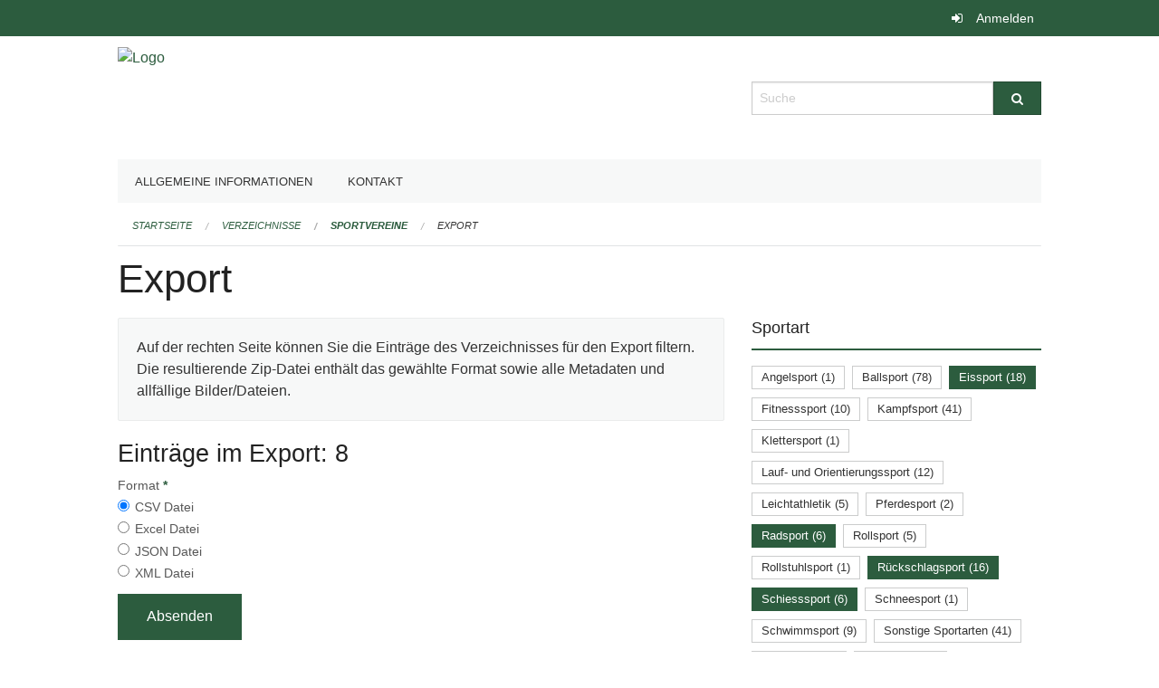

--- FILE ---
content_type: text/html; charset=UTF-8
request_url: https://ed-sport.edubs.ch/directories/sportvereine/+export?keywords=kategorien_sportart%3ARadsport%2Bkategorien_sportart%3AWassersport%2Bkategorien_sportart%3AEissport%2Bkategorien_sportart%3ASchiesssport%2Bkategorien_sportart%3AR%C3%BCckschlagsport%2Bkategorien_frauenmannschaft%3AJa%2Bkategorien_plz%3A4058&page=0
body_size: 4724
content:
<!DOCTYPE html>
<html
    class="no-js"
    lang="de-CH"
    xmlns="http://www.w3.org/1999/xhtml" data-version="2026.1">
<head>
    <meta charset="utf-8" />
    <meta name="viewport" content="width=device-width, initial-scale=1.0" />

    
    <meta name="intercoolerjs:use-actual-http-method" content="true" />

    <title id="page-title">
        Export
    </title>
    <!-- This site is running on the
          ___              ____               ____ _                 _
         / _ \ _ __   ___ / ___| _____   __  / ___| | ___  _   _  __| |
        | | | | '_ \ / _ \ |  _ / _ \ \ / / | |   | |/ _ \| | | |/ _` |
        | |_| | | | |  __/ |_| | (_) \ V /  | |___| | (_) | |_| | (_| |
         \___/|_| |_|\___|\____|\___/ \_/    \____|_|\___/ \__,_|\__,_|

         Have a look at the source code: https://onegov.readthedocs.org
     -->
    
    <style>.slider{opacity:0;}</style>
    <link rel="stylesheet" type="text/css" href="https://ed-sport.edubs.ch/theme/onegov.org.foundation-2026.1-fc1a8cf952c42e92c437847e32442a8ed6a86c05.css">
    <link rel="stylesheet" type="text/css" href="https://ed-sport.edubs.ch/static/font-awesome/css/font-awesome.min.css___2026.1">
    

    
    
    
    
    
    <link rel="icon" href="data:;base64,iVBORw0KGgo=">
    <meta name="theme-color" content="#2c5c3e">

    

<meta property="og:type" content="website" />
<meta property="og:url" content="https://ed-sport.edubs.ch/directories/sportvereine/+export?keywords=kategorien_sportart%3ARadsport%2Bkategorien_sportart%3AWassersport%2Bkategorien_sportart%3AEissport%2Bkategorien_sportart%3ASchiesssport%2Bkategorien_sportart%3AR%C3%BCckschlagsport%2Bkategorien_frauenmannschaft%3AJa%2Bkategorien_plz%3A4058&amp;page=0" />


<meta property="og:site_name" content="Erziehungsdepartement des Kantons Basel-Stadt">

<meta property="og:locale" content="de_CH">
<meta property="og:locale:alternate" content="fr_CH">


    
    
    <script async src="https://siteimproveanalytics.com/js/siteanalyze_6027199.js"></script>

<link rel="stylesheet" type="text/css" href="https://ed-sport.edubs.ch/7da9c72a3b5f9e060b898ef7cd714b8a/jquery.datetimepicker.css.bundle.css?fd660047">
<link rel="stylesheet" type="text/css" href="https://ed-sport.edubs.ch/7da9c72a3b5f9e060b898ef7cd714b8a/chosen.bundle.css?df2ed9ff">
<link rel="stylesheet" type="text/css" href="https://ed-sport.edubs.ch/7da9c72a3b5f9e060b898ef7cd714b8a/geo-mapbox.bundle.css?0deacf46">
<link rel="stylesheet" type="text/css" href="https://ed-sport.edubs.ch/7da9c72a3b5f9e060b898ef7cd714b8a/photoswipe.bundle.css?22605327"></head>

<body data-mapbox-token="pk.eyJ1Ijoic2VhbnRpcyIsImEiOiJjaW02ZW92OXEwMDRpeG1rbXZ5ZXJxdmtlIn0.cYzFzNi7AB4vYJgokrPVwQ" id="page-directories-sportvereine-export" class="is-logged-out directory-entry-collection-layout" data-default-marker-color="#2c5c3e" data-default-lat="47.05183585" data-default-lon="8.30576869173879" data-default-zoom="12" data-default-marker-icon="f111">
    
    <a class="show-for-sr" href="#content">Navigation überspringen</a>

    <div class="ie-11-wrapper">
      <main>

        <header >
          
          
          <div class="globals">
            <div class="row">
              <div class="columns small-12">
                  <div class="global-header">
                      
                  </div>
                <ul>
                  <li>
                    
                    
                      
    <a class="login" href="https://ed-sport.edubs.ch/auth/login?skip=0&amp;to=%2Fdirectories%2Fsportvereine%2F%2Bexport%3Fkeywords%3Dkategorien_sportart%253ARadsport%252Bkategorien_sportart%253AWassersport%252Bkategorien_sportart%253AEissport%252Bkategorien_sportart%253ASchiesssport%252Bkategorien_sportart%253AR%25C3%25BCckschlagsport%252Bkategorien_frauenmannschaft%253AJa%252Bkategorien_plz%253A4058%26page%3D0">Anmelden</a>

                    
                  </li>
                </ul>
              </div>
            </div>
          </div>

          <div class="row header">
            <div class="small-12 medium-8 columns logo">
              <a href="https://ed-sport.edubs.ch/" aria-label="Zurück zur Startseite">
                <img src="https://edubs.onegovcloud.ch/storage/7bbd72b406358d88282109329983ad40143197d088f7695cb8fa12c6d3210a07" alt="Logo" title="Erziehungsdepartement des Kantons Basel-Stadt"/>
                
              </a>
            </div>
            <div class="small-12 medium-4 columns">
              
              <form class="searchbox" action="https://ed-sport.edubs.ch/search" method="GET" data-typeahead="on" data-typeahead-source="https://ed-sport.edubs.ch/search/suggest" data-typeahead-target="https://ed-sport.edubs.ch/search">
                <div class="row collapse">
                    <div class="columns small-10">
                        <label for="search" class="show-for-sr">Suche</label>
                        <input id="search" data-typeahead-subject type="text" name="q" placeholder="Suche" autocomplete="off" autocorrect="off" required maxlength="200" />
                        <button type="reset" class="reset-button" tabindex="-1"></button>
                    </div>
                    <div class="columns small-2">
                        <button type="submit" class="button postfix" aria-label="Suche">
                          <i class="fa fa-search"></i>
                        </button>
                    </div>
                </div>
                <div class="row typeahead">
                  <div class="columns small-12" data-typeahead-container>
                  </div>
                </div>
              </form>
            </div>
          </div>

          <div class="row locals">
              <div class="small-12 columns">
                  
    <div class="main-navigation False">
        <nav class="top-bar" data-topbar role="navigation">
            <ul class="title-area">
                
                <li class="name" style="width: 0;"></li>
                <li class="toggle-topbar menu-icon">
                    <a href="#"><span>Menu</span></a>
                </li>
            </ul>
            <section class="top-bar-section">
                <ul class="left">
                    <li>
    <a href="https://ed-sport.edubs.ch/topics/organisation">Allgemeine Informationen</a>
</li>
                    <li>
    <a href="https://ed-sport.edubs.ch/topics/kontakt">Kontakt</a>
</li>
                </ul>
            </section>
        </nav>
        <div class="clearfix"></div>
    </div>

                  
    
        
    

                  
    <nav role="navigation" aria-label="Sie sind hier">
        <ul class="breadcrumbs">
            
                <li class="">
    <a href="https://ed-sport.edubs.ch/">Startseite</a>
</li>
            
                <li class="">
    <a href="https://ed-sport.edubs.ch/directories">Verzeichnisse</a>
</li>
            
                <li class="">
    <a href="https://ed-sport.edubs.ch/directories/sportvereine">Sportvereine</a>
</li>
            
                <li class="current">
    <a href="#">Export</a>
</li>
            
        </ul>
    </nav>

              </div>
          </div>

          <div class="row alerts">
            <div class="small-12 columns" id="alert-boxes">
              
              
              
    

            </div>
          </div>
        </header>

        

        <article class="row content without-sidebar-links">
          <div class="small-12 columns">
            <div class="row">
                <div class="small-12 columns">
                  <section role="main" id="content">
                    <h1 class="main-title"><div></div>
        Export
    <div></div></h1>
                    
        <div class="row">
            <div class="small-12 medium-8 columns">
                <div class="panel">
                    Auf der rechten Seite können Sie die Einträge des Verzeichnisses für den Export filtern. Die resultierende Zip-Datei enthält das gewählte Format sowie alle Metadaten und allfällige Bilder/Dateien.
                </div>
                <h3>Einträge im Export: 8</h3>
                
    <form class="" method="POST" enctype="multipart/form-data" action="https://ed-sport.edubs.ch/directories/sportvereine/+export?keywords=kategorien_sportart%3ARadsport%2Bkategorien_sportart%3AWassersport%2Bkategorien_sportart%3AEissport%2Bkategorien_sportart%3ASchiesssport%2Bkategorien_sportart%3AR%C3%BCckschlagsport%2Bkategorien_frauenmannschaft%3AJa%2Bkategorien_plz%3A4058&amp;page=0" data-image-upload-url="https://ed-sport.edubs.ch/images/upload.json?csrf-token=72801c20ef9f9f137dc7b78977036da6b13806c8387a2d10c8f5e1367ecce057.aXKTNg.waRAeyKqs1xOHi7WdUi73Ogrjsg" data-image-list-url="https://ed-sport.edubs.ch/images/json" data-file-upload-url="https://ed-sport.edubs.ch/files/upload.json?order_by=name&amp;csrf-token=72801c20ef9f9f137dc7b78977036da6b13806c8387a2d10c8f5e1367ecce057.aXKTNg.waRAeyKqs1xOHi7WdUi73Ogrjsg" data-file-list-url="https://ed-sport.edubs.ch/files/json?order_by=name" data-sitecollection-url="https://ed-sport.edubs.ch/sitecollection" id="">
        
            
            
                <div class="formfields ">
                    
    
        <div class="row field-csrf_token field-type-csrftokenfield False"><div class="large-12 columns">
        
            
                <input id="csrf_token" name="csrf_token" type="hidden" value="20260122221430##9cbac19ee6c095922db009a84cf4fb72ae748be6">
                
            
            
        
    </div></div>
    

                    <div class="clearfix"></div>
                </div>
            
        
            
            
                <div class="formfields ">
                    
    
        <div class="row field-file_format field-type-radiofield False"><div class="large-12 columns">
        
            
            
                

                <div class="group-label">
                    
     
    
    
        
        
            <span class="label-text">Format</span>
            <span class="label-required">*</span>
            

            
            <ul id="file_format" placeholder=""><li><input aria-required checked id="file_format-0" name="file_format" type="radio" value="csv"> <label for="file_format-0">CSV Datei</label></li><li><input aria-required id="file_format-1" name="file_format" type="radio" value="xlsx"> <label for="file_format-1">Excel Datei</label></li><li><input aria-required id="file_format-2" name="file_format" type="radio" value="json"> <label for="file_format-2">JSON Datei</label></li><li><input aria-required id="file_format-3" name="file_format" type="radio" value="xml"> <label for="file_format-3">XML Datei</label></li></ul>
        
    

                </div>
                
            
        
    </div></div>
    

                    <div class="clearfix"></div>
                </div>
            
        
        
        
            
            
                <input type="submit" value="Absenden" class="button">
            
            
        
    </form>

            </div>
            <div class="columns small-12 medium-4">
                <div class="filter-panel">
                    <div class="filter-periods">
                        <h2 class="filter-title">Sportart</h2>
                        
    <ul class="tags">
        <li class="click-through">
            <span
                class="False blank-label False">
    <a href="https://ed-sport.edubs.ch/directories/sportvereine/+export?keywords=kategorien_sportart%3ASchiesssport%2Bkategorien_sportart%3ARadsport%2Bkategorien_sportart%3AAngelsport%2Bkategorien_sportart%3AR%C3%BCckschlagsport%2Bkategorien_sportart%3AEissport%2Bkategorien_sportart%3AWassersport%2Bkategorien_frauenmannschaft%3AJa%2Bkategorien_plz%3A4058&amp;page=0&amp;past_only=0&amp;published_only=0&amp;upcoming_only=0">Angelsport (1)</a>
</span>
        </li>
        <li class="click-through">
            <span
                class="False blank-label False">
    <a href="https://ed-sport.edubs.ch/directories/sportvereine/+export?keywords=kategorien_sportart%3ASchiesssport%2Bkategorien_sportart%3ARadsport%2Bkategorien_sportart%3ABallsport%2Bkategorien_sportart%3AR%C3%BCckschlagsport%2Bkategorien_sportart%3AEissport%2Bkategorien_sportart%3AWassersport%2Bkategorien_frauenmannschaft%3AJa%2Bkategorien_plz%3A4058&amp;page=0&amp;past_only=0&amp;published_only=0&amp;upcoming_only=0">Ballsport (78)</a>
</span>
        </li>
        <li class="click-through">
            <span
                class="active blank-label False">
    <a href="https://ed-sport.edubs.ch/directories/sportvereine/+export?keywords=kategorien_sportart%3ASchiesssport%2Bkategorien_sportart%3AR%C3%BCckschlagsport%2Bkategorien_sportart%3ARadsport%2Bkategorien_sportart%3AWassersport%2Bkategorien_frauenmannschaft%3AJa%2Bkategorien_plz%3A4058&amp;page=0&amp;past_only=0&amp;published_only=0&amp;upcoming_only=0">Eissport (18)</a>
</span>
        </li>
        <li class="click-through">
            <span
                class="False blank-label False">
    <a href="https://ed-sport.edubs.ch/directories/sportvereine/+export?keywords=kategorien_sportart%3ASchiesssport%2Bkategorien_sportart%3ARadsport%2Bkategorien_sportart%3AFitnesssport%2Bkategorien_sportart%3AR%C3%BCckschlagsport%2Bkategorien_sportart%3AEissport%2Bkategorien_sportart%3AWassersport%2Bkategorien_frauenmannschaft%3AJa%2Bkategorien_plz%3A4058&amp;page=0&amp;past_only=0&amp;published_only=0&amp;upcoming_only=0">Fitnesssport (10)</a>
</span>
        </li>
        <li class="click-through">
            <span
                class="False blank-label False">
    <a href="https://ed-sport.edubs.ch/directories/sportvereine/+export?keywords=kategorien_sportart%3AKampfsport%2Bkategorien_sportart%3ASchiesssport%2Bkategorien_sportart%3ARadsport%2Bkategorien_sportart%3AR%C3%BCckschlagsport%2Bkategorien_sportart%3AEissport%2Bkategorien_sportart%3AWassersport%2Bkategorien_frauenmannschaft%3AJa%2Bkategorien_plz%3A4058&amp;page=0&amp;past_only=0&amp;published_only=0&amp;upcoming_only=0">Kampfsport (41)</a>
</span>
        </li>
        <li class="click-through">
            <span
                class="False blank-label False">
    <a href="https://ed-sport.edubs.ch/directories/sportvereine/+export?keywords=kategorien_sportart%3ASchiesssport%2Bkategorien_sportart%3AKlettersport%2Bkategorien_sportart%3ARadsport%2Bkategorien_sportart%3AR%C3%BCckschlagsport%2Bkategorien_sportart%3AEissport%2Bkategorien_sportart%3AWassersport%2Bkategorien_frauenmannschaft%3AJa%2Bkategorien_plz%3A4058&amp;page=0&amp;past_only=0&amp;published_only=0&amp;upcoming_only=0">Klettersport (1)</a>
</span>
        </li>
        <li class="click-through">
            <span
                class="False blank-label False">
    <a href="https://ed-sport.edubs.ch/directories/sportvereine/+export?keywords=kategorien_sportart%3ASchiesssport%2Bkategorien_sportart%3ARadsport%2Bkategorien_sportart%3AR%C3%BCckschlagsport%2Bkategorien_sportart%3AEissport%2Bkategorien_sportart%3ALauf-+und+Orientierungssport%2Bkategorien_sportart%3AWassersport%2Bkategorien_frauenmannschaft%3AJa%2Bkategorien_plz%3A4058&amp;page=0&amp;past_only=0&amp;published_only=0&amp;upcoming_only=0">Lauf- und Orientierungssport (12)</a>
</span>
        </li>
        <li class="click-through">
            <span
                class="False blank-label False">
    <a href="https://ed-sport.edubs.ch/directories/sportvereine/+export?keywords=kategorien_sportart%3ASchiesssport%2Bkategorien_sportart%3ARadsport%2Bkategorien_sportart%3AR%C3%BCckschlagsport%2Bkategorien_sportart%3AEissport%2Bkategorien_sportart%3ALeichtathletik%2Bkategorien_sportart%3AWassersport%2Bkategorien_frauenmannschaft%3AJa%2Bkategorien_plz%3A4058&amp;page=0&amp;past_only=0&amp;published_only=0&amp;upcoming_only=0">Leichtathletik (5)</a>
</span>
        </li>
        <li class="click-through">
            <span
                class="False blank-label False">
    <a href="https://ed-sport.edubs.ch/directories/sportvereine/+export?keywords=kategorien_sportart%3APferdesport%2Bkategorien_sportart%3ASchiesssport%2Bkategorien_sportart%3ARadsport%2Bkategorien_sportart%3AR%C3%BCckschlagsport%2Bkategorien_sportart%3AEissport%2Bkategorien_sportart%3AWassersport%2Bkategorien_frauenmannschaft%3AJa%2Bkategorien_plz%3A4058&amp;page=0&amp;past_only=0&amp;published_only=0&amp;upcoming_only=0">Pferdesport (2)</a>
</span>
        </li>
        <li class="click-through">
            <span
                class="active blank-label False">
    <a href="https://ed-sport.edubs.ch/directories/sportvereine/+export?keywords=kategorien_sportart%3AWassersport%2Bkategorien_sportart%3ASchiesssport%2Bkategorien_sportart%3AEissport%2Bkategorien_sportart%3AR%C3%BCckschlagsport%2Bkategorien_frauenmannschaft%3AJa%2Bkategorien_plz%3A4058&amp;page=0&amp;past_only=0&amp;published_only=0&amp;upcoming_only=0">Radsport (6)</a>
</span>
        </li>
        <li class="click-through">
            <span
                class="False blank-label False">
    <a href="https://ed-sport.edubs.ch/directories/sportvereine/+export?keywords=kategorien_sportart%3ASchiesssport%2Bkategorien_sportart%3ARollsport%2Bkategorien_sportart%3ARadsport%2Bkategorien_sportart%3AR%C3%BCckschlagsport%2Bkategorien_sportart%3AEissport%2Bkategorien_sportart%3AWassersport%2Bkategorien_frauenmannschaft%3AJa%2Bkategorien_plz%3A4058&amp;page=0&amp;past_only=0&amp;published_only=0&amp;upcoming_only=0">Rollsport (5)</a>
</span>
        </li>
        <li class="click-through">
            <span
                class="False blank-label False">
    <a href="https://ed-sport.edubs.ch/directories/sportvereine/+export?keywords=kategorien_sportart%3ASchiesssport%2Bkategorien_sportart%3ARadsport%2Bkategorien_sportart%3ARollstuhlsport%2Bkategorien_sportart%3AR%C3%BCckschlagsport%2Bkategorien_sportart%3AEissport%2Bkategorien_sportart%3AWassersport%2Bkategorien_frauenmannschaft%3AJa%2Bkategorien_plz%3A4058&amp;page=0&amp;past_only=0&amp;published_only=0&amp;upcoming_only=0">Rollstuhlsport (1)</a>
</span>
        </li>
        <li class="click-through">
            <span
                class="active blank-label False">
    <a href="https://ed-sport.edubs.ch/directories/sportvereine/+export?keywords=kategorien_sportart%3ASchiesssport%2Bkategorien_sportart%3AEissport%2Bkategorien_sportart%3ARadsport%2Bkategorien_sportart%3AWassersport%2Bkategorien_frauenmannschaft%3AJa%2Bkategorien_plz%3A4058&amp;page=0&amp;past_only=0&amp;published_only=0&amp;upcoming_only=0">Rückschlagsport (16)</a>
</span>
        </li>
        <li class="click-through">
            <span
                class="active blank-label False">
    <a href="https://ed-sport.edubs.ch/directories/sportvereine/+export?keywords=kategorien_sportart%3AR%C3%BCckschlagsport%2Bkategorien_sportart%3AEissport%2Bkategorien_sportart%3ARadsport%2Bkategorien_sportart%3AWassersport%2Bkategorien_frauenmannschaft%3AJa%2Bkategorien_plz%3A4058&amp;page=0&amp;past_only=0&amp;published_only=0&amp;upcoming_only=0">Schiesssport (6)</a>
</span>
        </li>
        <li class="click-through">
            <span
                class="False blank-label False">
    <a href="https://ed-sport.edubs.ch/directories/sportvereine/+export?keywords=kategorien_sportart%3ASchiesssport%2Bkategorien_sportart%3ASchneesport%2Bkategorien_sportart%3ARadsport%2Bkategorien_sportart%3AR%C3%BCckschlagsport%2Bkategorien_sportart%3AEissport%2Bkategorien_sportart%3AWassersport%2Bkategorien_frauenmannschaft%3AJa%2Bkategorien_plz%3A4058&amp;page=0&amp;past_only=0&amp;published_only=0&amp;upcoming_only=0">Schneesport (1)</a>
</span>
        </li>
        <li class="click-through">
            <span
                class="False blank-label False">
    <a href="https://ed-sport.edubs.ch/directories/sportvereine/+export?keywords=kategorien_sportart%3ASchiesssport%2Bkategorien_sportart%3ARadsport%2Bkategorien_sportart%3ASchwimmsport%2Bkategorien_sportart%3AR%C3%BCckschlagsport%2Bkategorien_sportart%3AEissport%2Bkategorien_sportart%3AWassersport%2Bkategorien_frauenmannschaft%3AJa%2Bkategorien_plz%3A4058&amp;page=0&amp;past_only=0&amp;published_only=0&amp;upcoming_only=0">Schwimmsport (9)</a>
</span>
        </li>
        <li class="click-through">
            <span
                class="False blank-label False">
    <a href="https://ed-sport.edubs.ch/directories/sportvereine/+export?keywords=kategorien_sportart%3ASchiesssport%2Bkategorien_sportart%3ARadsport%2Bkategorien_sportart%3ASonstige+Sportarten%2Bkategorien_sportart%3AR%C3%BCckschlagsport%2Bkategorien_sportart%3AEissport%2Bkategorien_sportart%3AWassersport%2Bkategorien_frauenmannschaft%3AJa%2Bkategorien_plz%3A4058&amp;page=0&amp;past_only=0&amp;published_only=0&amp;upcoming_only=0">Sonstige Sportarten (41)</a>
</span>
        </li>
        <li class="click-through">
            <span
                class="False blank-label False">
    <a href="https://ed-sport.edubs.ch/directories/sportvereine/+export?keywords=kategorien_sportart%3ATanzsport%2Bkategorien_sportart%3ASchiesssport%2Bkategorien_sportart%3ARadsport%2Bkategorien_sportart%3AR%C3%BCckschlagsport%2Bkategorien_sportart%3AEissport%2Bkategorien_sportart%3AWassersport%2Bkategorien_frauenmannschaft%3AJa%2Bkategorien_plz%3A4058&amp;page=0&amp;past_only=0&amp;published_only=0&amp;upcoming_only=0">Tanzsport (21)</a>
</span>
        </li>
        <li class="click-through">
            <span
                class="False blank-label False">
    <a href="https://ed-sport.edubs.ch/directories/sportvereine/+export?keywords=kategorien_sportart%3ASchiesssport%2Bkategorien_sportart%3ATurnsport%2Bkategorien_sportart%3ARadsport%2Bkategorien_sportart%3AR%C3%BCckschlagsport%2Bkategorien_sportart%3AEissport%2Bkategorien_sportart%3AWassersport%2Bkategorien_frauenmannschaft%3AJa%2Bkategorien_plz%3A4058&amp;page=0&amp;past_only=0&amp;published_only=0&amp;upcoming_only=0">Turnsport (17)</a>
</span>
        </li>
        <li class="click-through">
            <span
                class="active blank-label False">
    <a href="https://ed-sport.edubs.ch/directories/sportvereine/+export?keywords=kategorien_sportart%3ASchiesssport%2Bkategorien_sportart%3AEissport%2Bkategorien_sportart%3ARadsport%2Bkategorien_sportart%3AR%C3%BCckschlagsport%2Bkategorien_frauenmannschaft%3AJa%2Bkategorien_plz%3A4058&amp;page=0&amp;past_only=0&amp;published_only=0&amp;upcoming_only=0">Wassersport (23)</a>
</span>
        </li>
    </ul>

                    </div>
                    <div class="filter-periods">
                        <h2 class="filter-title">PLZ</h2>
                        
    <ul class="tags">
        <li class="click-through">
            <span
                class="False blank-label rounded">
    <a href="https://ed-sport.edubs.ch/directories/sportvereine/+export?keywords=kategorien_sportart%3ARadsport%2Bkategorien_sportart%3AWassersport%2Bkategorien_sportart%3AEissport%2Bkategorien_sportart%3ASchiesssport%2Bkategorien_sportart%3AR%C3%BCckschlagsport%2Bkategorien_frauenmannschaft%3AJa%2Bkategorien_plz%3A4051&amp;page=0&amp;past_only=0&amp;published_only=0&amp;upcoming_only=0">4051 (28)</a>
</span>
        </li>
        <li class="click-through">
            <span
                class="False blank-label rounded">
    <a href="https://ed-sport.edubs.ch/directories/sportvereine/+export?keywords=kategorien_sportart%3ARadsport%2Bkategorien_sportart%3AWassersport%2Bkategorien_sportart%3AEissport%2Bkategorien_sportart%3ASchiesssport%2Bkategorien_sportart%3AR%C3%BCckschlagsport%2Bkategorien_frauenmannschaft%3AJa%2Bkategorien_plz%3A4052&amp;page=0&amp;past_only=0&amp;published_only=0&amp;upcoming_only=0">4052 (29)</a>
</span>
        </li>
        <li class="click-through">
            <span
                class="False blank-label rounded">
    <a href="https://ed-sport.edubs.ch/directories/sportvereine/+export?keywords=kategorien_sportart%3ARadsport%2Bkategorien_sportart%3AWassersport%2Bkategorien_sportart%3AEissport%2Bkategorien_sportart%3ASchiesssport%2Bkategorien_sportart%3AR%C3%BCckschlagsport%2Bkategorien_frauenmannschaft%3AJa%2Bkategorien_plz%3A4053&amp;page=0&amp;past_only=0&amp;published_only=0&amp;upcoming_only=0">4053 (21)</a>
</span>
        </li>
        <li class="click-through">
            <span
                class="False blank-label rounded">
    <a href="https://ed-sport.edubs.ch/directories/sportvereine/+export?keywords=kategorien_sportart%3ARadsport%2Bkategorien_sportart%3AWassersport%2Bkategorien_sportart%3AEissport%2Bkategorien_sportart%3ASchiesssport%2Bkategorien_sportart%3AR%C3%BCckschlagsport%2Bkategorien_frauenmannschaft%3AJa%2Bkategorien_plz%3A4054&amp;page=0&amp;past_only=0&amp;published_only=0&amp;upcoming_only=0">4054 (16)</a>
</span>
        </li>
        <li class="click-through">
            <span
                class="False blank-label rounded">
    <a href="https://ed-sport.edubs.ch/directories/sportvereine/+export?keywords=kategorien_sportart%3ARadsport%2Bkategorien_sportart%3AWassersport%2Bkategorien_sportart%3AEissport%2Bkategorien_sportart%3ASchiesssport%2Bkategorien_sportart%3AR%C3%BCckschlagsport%2Bkategorien_frauenmannschaft%3AJa%2Bkategorien_plz%3A4055&amp;page=0&amp;past_only=0&amp;published_only=0&amp;upcoming_only=0">4055 (12)</a>
</span>
        </li>
        <li class="click-through">
            <span
                class="False blank-label rounded">
    <a href="https://ed-sport.edubs.ch/directories/sportvereine/+export?keywords=kategorien_sportart%3ARadsport%2Bkategorien_sportart%3AWassersport%2Bkategorien_sportart%3AEissport%2Bkategorien_sportart%3ASchiesssport%2Bkategorien_sportart%3AR%C3%BCckschlagsport%2Bkategorien_frauenmannschaft%3AJa%2Bkategorien_plz%3A4056&amp;page=0&amp;past_only=0&amp;published_only=0&amp;upcoming_only=0">4056 (17)</a>
</span>
        </li>
        <li class="click-through">
            <span
                class="False blank-label rounded">
    <a href="https://ed-sport.edubs.ch/directories/sportvereine/+export?keywords=kategorien_sportart%3ARadsport%2Bkategorien_sportart%3AWassersport%2Bkategorien_sportart%3AEissport%2Bkategorien_sportart%3ASchiesssport%2Bkategorien_sportart%3AR%C3%BCckschlagsport%2Bkategorien_frauenmannschaft%3AJa%2Bkategorien_plz%3A4057&amp;page=0&amp;past_only=0&amp;published_only=0&amp;upcoming_only=0">4057 (16)</a>
</span>
        </li>
        <li class="click-through">
            <span
                class="active blank-label rounded">
    <a href="https://ed-sport.edubs.ch/directories/sportvereine/+export?keywords=kategorien_sportart%3ARadsport%2Bkategorien_sportart%3AWassersport%2Bkategorien_sportart%3AEissport%2Bkategorien_sportart%3ASchiesssport%2Bkategorien_sportart%3AR%C3%BCckschlagsport%2Bkategorien_frauenmannschaft%3AJa&amp;page=0&amp;past_only=0&amp;published_only=0&amp;upcoming_only=0">4058 (41)</a>
</span>
        </li>
        <li class="click-through">
            <span
                class="False blank-label rounded">
    <a href="https://ed-sport.edubs.ch/directories/sportvereine/+export?keywords=kategorien_sportart%3ARadsport%2Bkategorien_sportart%3AWassersport%2Bkategorien_sportart%3AEissport%2Bkategorien_sportart%3ASchiesssport%2Bkategorien_sportart%3AR%C3%BCckschlagsport%2Bkategorien_frauenmannschaft%3AJa%2Bkategorien_plz%3A4059&amp;page=0&amp;past_only=0&amp;published_only=0&amp;upcoming_only=0">4059 (2)</a>
</span>
        </li>
        <li class="click-through">
            <span
                class="False blank-label rounded">
    <a href="https://ed-sport.edubs.ch/directories/sportvereine/+export?keywords=kategorien_sportart%3ARadsport%2Bkategorien_sportart%3AWassersport%2Bkategorien_sportart%3AEissport%2Bkategorien_sportart%3ASchiesssport%2Bkategorien_sportart%3AR%C3%BCckschlagsport%2Bkategorien_frauenmannschaft%3AJa%2Bkategorien_plz%3A4125&amp;page=0&amp;past_only=0&amp;published_only=0&amp;upcoming_only=0">4125 (20)</a>
</span>
        </li>
        <li class="click-through">
            <span
                class="False blank-label rounded">
    <a href="https://ed-sport.edubs.ch/directories/sportvereine/+export?keywords=kategorien_sportart%3ARadsport%2Bkategorien_sportart%3AWassersport%2Bkategorien_sportart%3AEissport%2Bkategorien_sportart%3ASchiesssport%2Bkategorien_sportart%3AR%C3%BCckschlagsport%2Bkategorien_frauenmannschaft%3AJa%2Bkategorien_plz%3A4126&amp;page=0&amp;past_only=0&amp;published_only=0&amp;upcoming_only=0">4126 (1)</a>
</span>
        </li>
        <li class="click-through">
            <span
                class="False blank-label rounded">
    <a href="https://ed-sport.edubs.ch/directories/sportvereine/+export?keywords=kategorien_sportart%3ARadsport%2Bkategorien_sportart%3AWassersport%2Bkategorien_sportart%3AEissport%2Bkategorien_sportart%3ASchiesssport%2Bkategorien_sportart%3AR%C3%BCckschlagsport%2Bkategorien_frauenmannschaft%3AJa%2Bkategorien_plz%3ASonstige&amp;page=0&amp;past_only=0&amp;published_only=0&amp;upcoming_only=0">Sonstige (73)</a>
</span>
        </li>
    </ul>

                    </div>
                    <div class="filter-periods">
                        <h2 class="filter-title">Junioren</h2>
                        
    <ul class="tags">
        <li class="click-through">
            <span
                class="False blank-label rounded">
    <a href="https://ed-sport.edubs.ch/directories/sportvereine/+export?keywords=kategorien_sportart%3ARadsport%2Bkategorien_sportart%3AWassersport%2Bkategorien_sportart%3AEissport%2Bkategorien_sportart%3ASchiesssport%2Bkategorien_sportart%3AR%C3%BCckschlagsport%2Bkategorien_frauenmannschaft%3AJa%2Bkategorien_plz%3A4058%2Bkategorien_junioren%3AJa&amp;page=0&amp;past_only=0&amp;published_only=0&amp;upcoming_only=0">Ja (197)</a>
</span>
        </li>
        <li class="click-through">
            <span
                class="False blank-label rounded">
    <a href="https://ed-sport.edubs.ch/directories/sportvereine/+export?keywords=kategorien_sportart%3ARadsport%2Bkategorien_sportart%3AWassersport%2Bkategorien_sportart%3AEissport%2Bkategorien_sportart%3ASchiesssport%2Bkategorien_sportart%3AR%C3%BCckschlagsport%2Bkategorien_frauenmannschaft%3AJa%2Bkategorien_plz%3A4058%2Bkategorien_junioren%3ANein&amp;page=0&amp;past_only=0&amp;published_only=0&amp;upcoming_only=0">Nein (79)</a>
</span>
        </li>
    </ul>

                    </div>
                    <div class="filter-periods">
                        <h2 class="filter-title">Frauen- oder Mixed-Teams</h2>
                        
    <ul class="tags">
        <li class="click-through">
            <span
                class="False blank-label rounded">
    <a href="https://ed-sport.edubs.ch/directories/sportvereine/+export?keywords=kategorien_sportart%3ARadsport%2Bkategorien_sportart%3AWassersport%2Bkategorien_sportart%3AEissport%2Bkategorien_sportart%3ASchiesssport%2Bkategorien_sportart%3AR%C3%BCckschlagsport%2Bkategorien_frauenmannschaft%3AJa%2Bkategorien_plz%3A4058%2Bkategorien_frauen_oder_mixed_teams%3AJa&amp;page=0&amp;past_only=0&amp;published_only=0&amp;upcoming_only=0">Ja (252)</a>
</span>
        </li>
        <li class="click-through">
            <span
                class="False blank-label rounded">
    <a href="https://ed-sport.edubs.ch/directories/sportvereine/+export?keywords=kategorien_sportart%3ARadsport%2Bkategorien_sportart%3AWassersport%2Bkategorien_sportart%3AEissport%2Bkategorien_sportart%3ASchiesssport%2Bkategorien_sportart%3AR%C3%BCckschlagsport%2Bkategorien_frauenmannschaft%3AJa%2Bkategorien_plz%3A4058%2Bkategorien_frauen_oder_mixed_teams%3ANein&amp;page=0&amp;past_only=0&amp;published_only=0&amp;upcoming_only=0">Nein (24)</a>
</span>
        </li>
    </ul>

                    </div>
                </div>
            </div>
        </div>
    
                  </section>
                </div>
            </div>
          </div>
        </article>

        <footer>
          
    <footer>
        <div class="row footer-content">
            <div class="small-12 columns">
                
    
        
    

                
    

                
    <div class="row footer-links">
      <div class="small-12 columns">
        
        
      </div>
    </div>

            </div>
        </div>
    </footer>

        <div id="clipboard-copy" class="flash-message hidden">In die Zwischenablage kopiert!</div>
        </footer>

      </main>
    </div>
<script type="text/javascript" src="https://ed-sport.edubs.ch/7da9c72a3b5f9e060b898ef7cd714b8a/common.bundle.js?ec7e2256"></script>
<script type="text/javascript" src="https://ed-sport.edubs.ch/7da9c72a3b5f9e060b898ef7cd714b8a/chosen.bundle.js?6c88e4da"></script>
<script type="text/javascript" src="https://ed-sport.edubs.ch/7da9c72a3b5f9e060b898ef7cd714b8a/geo-mapbox.bundle.js?a3e6a5d2"></script>
<script type="text/javascript" src="https://ed-sport.edubs.ch/7da9c72a3b5f9e060b898ef7cd714b8a/all_blank.bundle.js?9baeca26"></script>
<script type="text/javascript" src="https://ed-sport.edubs.ch/7da9c72a3b5f9e060b898ef7cd714b8a/photoswipe.bundle.js?e2341616"></script></body>

</html>

